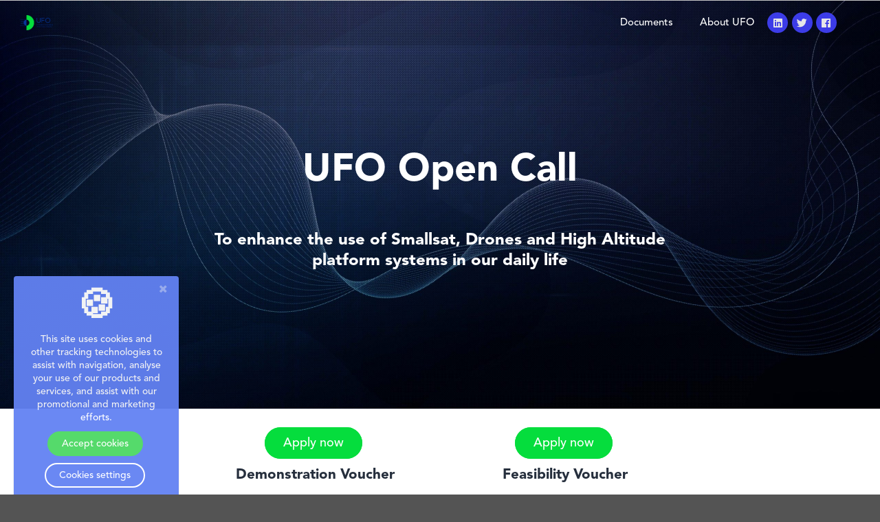

--- FILE ---
content_type: text/html; charset=utf-8
request_url: https://ufo-opencall.fundingbox.com/?utm_medium=email&utm_campaign=website&utm_content=https%3A%2F%2Fanalytics.google.com%2Fanalytics%2Fweb%2F%3Fauthuser%3D1%23home%2Fa55124474w88217638p91608568%2F&utm_source=sendgrid.com
body_size: 2512
content:
<!DOCTYPE html>
<html>
<head>
  <script id='meteor-headers' type='application/ejson'>{"token":1768719649812.2979,"headers":{"x-forwarded-for":"3.138.143.183","x-forwarded-proto":"https","x-forwarded-port":"443","host":"ufo-opencall.fundingbox.com","x-amzn-trace-id":"Root=1-696c8521-41c160244d21eaa270d83865","pragma":"no-cache","cache-control":"no-cache","upgrade-insecure-requests":"1","accept":"text/html,application/xhtml+xml,application/xml;q=0.9,image/webp,image/apng,*/*;q=0.8,application/signed-exchange;v=b3;q=0.9","sec-fetch-site":"none","sec-fetch-mode":"navigate","sec-fetch-user":"?1","sec-fetch-dest":"document","accept-encoding":"gzip, deflate, br","x-ip-chain":"3.138.143.183,127.0.0.1"}}</script>

<!-- Google Tag Manager RESTORED -->
<script>(function(w,d,s,l,i){w[l]=w[l]||[];w[l].push({'gtm.start':
new Date().getTime(),event:'gtm.js'});var f=d.getElementsByTagName(s)[0],
j=d.createElement(s),dl=l!='dataLayer'?'&l='+l:'';j.async=true;j.src=
'https://www.googletagmanager.com/gtm.js?id='+i+dl;f.parentNode.insertBefore(j,f);
})(window,document,'script','dataLayer','GTM-PD59FDB');</script>
<!-- End Google Tag Manager RESTORED -->


<!-- YOUR CHANGES STARTS HERE -->

<!-- Google tag (gtag.js) -->
<script async src="https://www.googletagmanager.com/gtag/js?id=G-NXGTXPVWLT"></script>
<script>
  window.dataLayer = window.dataLayer || [];
  function gtag(){dataLayer.push(arguments);}
  gtag('js', new Date());

  gtag('config', 'G-NXGTXPVWLT');
</script>

<!-- Google tag (gtag.js) -->
<script async src="https://www.googletagmanager.com/gtag/js?id=G-6VBCVDYHS4"></script>
<script>
  window.dataLayer = window.dataLayer || [];
  function gtag(){dataLayer.push(arguments);}
  gtag('js', new Date());

  gtag('config', 'G-6VBCVDYHS4');
</script>
<!-- Google tag (gtag.js) -->
<script async src="https://www.googletagmanager.com/gtag/js?id=G-ZFBYZ6M487"></script>
<script>
  window.dataLayer = window.dataLayer || [];
  function gtag(){dataLayer.push(arguments);}
  gtag('js', new Date());

  gtag('config', 'G-ZFBYZ6M487');
</script>
<!-- Google tag (gtag.js) -->
<script async src="https://www.googletagmanager.com/gtag/js?id=G-T8PBP72PJL"></script>
<script>
  window.dataLayer = window.dataLayer || [];
  function gtag(){dataLayer.push(arguments);}
  gtag('js', new Date());

  gtag('config', 'G-T8PBP72PJL');
</script>
<!-- YOUR CHANGES ENDS HERE -->

  <link rel="stylesheet" type="text/css" class="__meteor-css__" href="/62dbfd464f4e951f4a2de454c19ebea4a8b4d3c3.css?meteor_css_resource=true">
<title>Fundingbox Apply</title>
    <meta name="viewport" content="width=device-width,initial-scale=1,maximum-scale=1" />
    <link rel="apple-touch-icon" sizes="57x57" href="/apple-touch-icon-57x57.png">
    <link rel="apple-touch-icon" sizes="60x60" href="/apple-touch-icon-60x60.png">
    <link rel="apple-touch-icon" sizes="72x72" href="/apple-touch-icon-72x72.png">
    <link rel="apple-touch-icon" sizes="76x76" href="/apple-touch-icon-76x76.png">
    <link rel="apple-touch-icon" sizes="114x114" href="/apple-touch-icon-114x114.png">
    <link rel="apple-touch-icon" sizes="120x120" href="/apple-touch-icon-120x120.png">
    <link rel="apple-touch-icon" sizes="144x144" href="/apple-touch-icon-144x144.png">
    <link rel="apple-touch-icon" sizes="152x152" href="/apple-touch-icon-152x152.png">
    <link rel="apple-touch-icon" sizes="180x180" href="/apple-touch-icon-180x180.png">
    <link rel="icon" type="image/png" href="/favicon-32x32.png" sizes="32x32">
    <link rel="icon" type="image/png" href="/android-chrome-192x192.png" sizes="192x192">
    <link rel="icon" type="image/png" href="/favicon-96x96.png" sizes="96x96">
    <link rel="icon" type="image/png" href="/favicon-16x16.png" sizes="16x16">
    <link rel="manifest" href="/manifest.json">
    <link rel="mask-icon" href="/safari-pinned-tab.svg" color="#5bbad5">
    <meta name="msapplication-TileColor" content="#da532c">
    <meta name="msapplication-TileImage" content="/mstile-144x144.png">
    <meta name="theme-color" content="#ffffff">
    <meta name="fragment" content="!">
    <link
        href="https://fonts.googleapis.com/css?family=Lato:400,700,400italic,700italic|Montserrat:400,500,600,700,800,900|Nunito:400,600,700,800,900&ampsubset=latin"
        rel="stylesheet">
    <script type="text/javascript" src="https://maps.googleapis.com/maps/api/js?libraries=places&key=AIzaSyBHSwZs42s01w7vI2RcSLYBjxdOsj-tqa0"></script>

</head>
<body>
<!-- Google Tag Manager (noscript) RESTORED -->
<noscript><iframe src="https://www.googletagmanager.com/ns.html?id=GTM-PD59FDB"
height="0" width="0" style="display:none;visibility:hidden"></iframe></noscript>
<!-- End Google Tag Manager (noscript) RESTORED -->

<!-- YOUR CHANGES STARTS HERE -->

<!-- Google Tag Manager (noscript) -->

<noscript><iframe src="https://www.googletagmanager.com/ns.html?id=GTM-PD59FDB"
height="0" width="0" style="display:none;visibility:hidden"></iframe></noscript>

<!-- End Google Tag Manager (noscript) -->
<!-- YOUR CHANGES ENDS HERE -->

  <script type="text/javascript">__meteor_runtime_config__ = JSON.parse(decodeURIComponent("%7B%22meteorRelease%22%3A%22METEOR%401.12.2%22%2C%22gitCommitHash%22%3A%221713e254bb0fd719a0cf5a3701f659297a7e3122%22%2C%22meteorEnv%22%3A%7B%22NODE_ENV%22%3A%22production%22%2C%22TEST_METADATA%22%3A%22%7B%7D%22%7D%2C%22PUBLIC_SETTINGS%22%3A%7B%22accounts%22%3A%7B%22redirectUrl%22%3A%22%2Fapply%22%2C%22mailUrl%22%3A%22http%3A%2F%2Fapply.fundingbox.com%22%2C%22defaultLayout%22%3A%22accounts%22%2C%22subdomain%22%3A%22apply%22%7D%2C%22maintenance_mode%22%3A0%2C%22PrerenderIO%22%3A%7B%22serviceUrl%22%3A%22http%3A%2F%2Fprerender.fundingbox.com%3A3000%22%2C%22token%22%3A%22%22%7D%2C%22loginState%22%3A%7B%22domain%22%3A%22.fundingbox.com%22%2C%22cookieName%22%3A%22fbox-login-state%22%7D%2C%22analyticsSettings%22%3A%7B%22Mixpanel%22%3A%7B%22token%22%3A%222bbca66b7b0b370190fed15b75e868db%22%2C%22people%22%3Atrue%2C%22identifyUsers%22%3Atrue%7D%2C%22Intercom%22%3A%7B%22appId%22%3A%22jnavyvns%22%7D%7D%2C%22AuthUrl%22%3A%22http%3A%2F%2Faccounts.fundingbox.com%2Fauthorize%3Fclient_id%3D5729e7853dc272d949223445%22%7D%2C%22ROOT_URL%22%3A%22https%3A%2F%2Fapply.fundingbox.com%22%2C%22ROOT_URL_PATH_PREFIX%22%3A%22%22%2C%22accountsConfigCalled%22%3Atrue%2C%22autoupdate%22%3A%7B%22versions%22%3A%7B%22web.browser%22%3A%7B%22version%22%3A%22a7dc37677b447f44c286cfb5ed9dbafd3101d381%22%2C%22versionRefreshable%22%3A%224059b8bfde50e5a9c8cba4a244c07239ab82c5b8%22%2C%22versionNonRefreshable%22%3A%22a14a8b7f23cf61adf70a7471c40a3e0289b8dbc0%22%7D%2C%22web.browser.legacy%22%3A%7B%22version%22%3A%226d70cdc4b8190cec82219f01fdd98d8d42047c87%22%2C%22versionRefreshable%22%3A%224059b8bfde50e5a9c8cba4a244c07239ab82c5b8%22%2C%22versionNonRefreshable%22%3A%22df6de3e9e74134efbbcde56799c95c8ea87ee5ff%22%7D%7D%2C%22autoupdateVersion%22%3Anull%2C%22autoupdateVersionRefreshable%22%3Anull%2C%22autoupdateVersionCordova%22%3Anull%2C%22appId%22%3A%22dmm9txmr7mu75w1ztt%22%7D%2C%22appId%22%3A%22dmm9txmr7mu75w1ztt%22%2C%22isModern%22%3Afalse%7D"))</script>

  <script type="text/javascript" src="/c8acc183199417915bb374d9313ca639313ccff9.js?meteor_js_resource=true"></script>


</body>
</html>

--- FILE ---
content_type: text/plain
request_url: https://ufo-opencall.fundingbox.com/_timesync
body_size: -57
content:
1768719654797